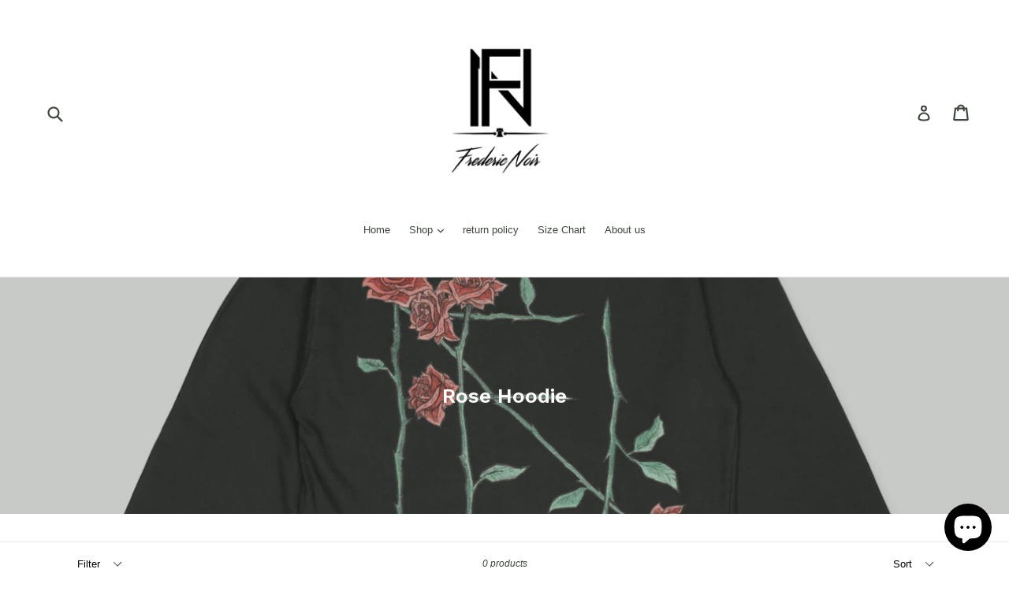

--- FILE ---
content_type: text/plain; charset=utf-8
request_url: https://d-ipv6.mmapiws.com/ant_squire
body_size: 151
content:
fredericnoir.com;019b3417-c982-7174-8677-fe6962274784:af2a6f1f29a5d0107013dee2c09eefafd2e48418